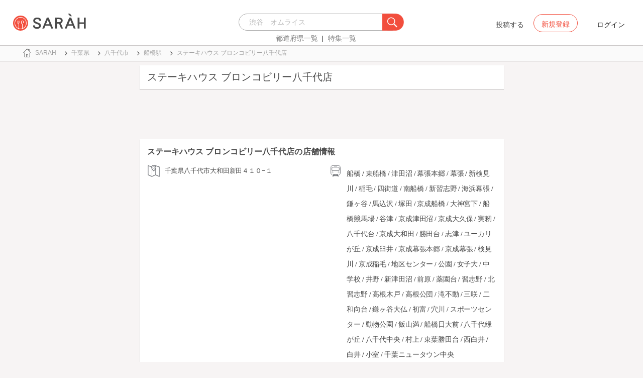

--- FILE ---
content_type: text/html; charset=utf-8
request_url: https://sarah30.com/shops/1347561
body_size: 14170
content:
<!DOCTYPE html>
<html lang="ja">
  <head>
    <!-- Google Tag Manager -->
    <script>(function(w,d,s,l,i){w[l]=w[l]||[];w[l].push({'gtm.start':
    new Date().getTime(),event:'gtm.js'});var f=d.getElementsByTagName(s)[0],
    j=d.createElement(s),dl=l!='dataLayer'?'&l='+l:'';j.async=true;j.src=
    'https://www.googletagmanager.com/gtm.js?id='+i+dl+ '&gtm_auth=0QjIEuUzAgIke0c1oG0biQ&gtm_preview=env-2&gtm_cookies_win=x';f.parentNode.insertBefore(j,f);
    })(window,document,'script','dataLayer','GTM-T45HD9V');</script>
    <!-- End Google Tag Manager -->

    <meta property="fb:app_id" content="664988653549316" />
    <meta property="og:site_name" content="No.1のメニューが見つかる外食クチコミサービス《SARAH》" />
    <meta property="fb:admins" content="SARAH.OfficialAccount" />

      <title data-react-helmet="true">ステーキハウス ブロンコビリー八千代店(千葉県八千代市)のおすすめメニューのランキング | おいしい！が増えるグルメアプリ「SARAH」 | おいしい！が増えるグルメアプリ「SARAH」</title>
      <meta data-react-helmet="true" property="og:type" content="article"/><meta data-react-helmet="true" property="og:url" content="https://sarah30.com/shops/1347561"/><meta data-react-helmet="true" property="og:image" content="https://cdn.sarah30.com/assets/og_image.jpg"/><meta data-react-helmet="true" name="description" content="ステーキハウス ブロンコビリー八千代店(千葉県八千代市)のおすすめメニューの口コミ・評判なら、メニュー単位で探せる、おいしい！が増えるグルメアプリSARAH[サラ]。ステーキハウス ブロンコビリー八千代店のおすすめメニューをランキング形式で見ることができます。あなたが食べたい一品をみつけよう！"/><meta data-react-helmet="true" name="keywords" content="メニュー,ランキング,おすすめ"/><meta data-react-helmet="true" name="og:description" content="ステーキハウス ブロンコビリー八千代店(千葉県八千代市)のおすすめメニューの口コミ・評判なら、メニュー単位で探せる、おいしい！が増えるグルメアプリSARAH[サラ]。ステーキハウス ブロンコビリー八千代店のおすすめメニューをランキング形式で見ることができます。あなたが食べたい一品をみつけよう！"/><meta data-react-helmet="true" name="og:title" content="ステーキハウス ブロンコビリー八千代店(千葉県八千代市)のおすすめメニューのランキング | おいしい！が増えるグルメアプリ「SARAH」 | おいしい！が増えるグルメアプリ「SARAH」"/>
      

    <script src="/lazysizes.min.js" type="text/javascript" async=""></script>
    <meta name="csrf-param" content="authenticity_token" />
<meta name="csrf-token" content="EvKzGGhA4fm7cxJ66S2BqP0qjo2X8tdW822BISUrnbpTY5p++/hBEfT8ugK8snuCbzlq4M4JDrpzYpWkkrMkVg==" />
    <link rel="stylesheet" media="all" href="/assets/application-333e3ded5c426113eb1c9bfa1a5eec1ce6005022b34541c4314e98b1c1d082c3.css" />
    
    <meta name="viewport" content="width=device-width,initial-scale=1.0,minimum-scale=1.0,user-scalable=no">
    <link rel="shortcut icon" type="image/x-icon" href="/favicon.ico" />
      <script type="application/ld+json">
          [{"@context":"http://schema.org","@type":"Restaurant","name":"ステーキハウス ブロンコビリー八千代店","address":"千葉県八千代市大和田新田４１０−１","telephone":"0474070829","image":"https://cdn.sarah30.com/assets/no-menu-image-500_500.jpg","geo":{"@type":"GeoCoordinates","latitude":"35.7242815","longitude":"140.0900009"},"hasMenu":[{"@context":"http://schema.org","@type":"Menu","name":"やわらかステーキランチ+サラダバー","url":"https://sarah30.com/menus/2979110","image":"https://cdn.sarah30.com/reviews/photos/001/222/143/original/318e5904bb04a1368088c9167265e0bfb4ba0c7b.jpg?1712628308=\u0026d=large","thumbnailUrl":"https://cdn.sarah30.com/reviews/photos/001/222/143/original/318e5904bb04a1368088c9167265e0bfb4ba0c7b.jpg?1712628308=\u0026d=thumb","offers":{"@context":"http://schema.org","@type":"Offer","price":"1520.0","priceCurrency":"JPY"}},{"@context":"http://schema.org","@type":"Menu","name":"炭焼きがんこハンバーグ＆炭焼きオーシャンビーフリブロースステーキ","url":"https://sarah30.com/menus/3025661","image":"https://cdn.sarah30.com/reviews/photos/001/282/680/original/67c646da5daf5f6899d9e405f8ddefcd5f5b100d.jpg?1723690049=\u0026d=large","thumbnailUrl":"https://cdn.sarah30.com/reviews/photos/001/282/680/original/67c646da5daf5f6899d9e405f8ddefcd5f5b100d.jpg?1723690049=\u0026d=thumb","offers":{"@context":"http://schema.org","@type":"Offer","price":"3388.0","priceCurrency":"JPY"}},{"@context":"http://schema.org","@type":"Menu","name":"げんこつハンバーグランチ","url":"https://sarah30.com/menus/2947187","image":"https://cdn.sarah30.com/reviews/photos/001/181/966/original/d118c29f80515b1a38991f1cef5eca4c7af4cf83.jpg?1705381936=\u0026d=large","thumbnailUrl":"https://cdn.sarah30.com/reviews/photos/001/181/966/original/d118c29f80515b1a38991f1cef5eca4c7af4cf83.jpg?1705381936=\u0026d=thumb","offers":{"@context":"http://schema.org","@type":"Offer","price":"1580.0","priceCurrency":"JPY"}},{"@context":"http://schema.org","@type":"Menu","name":"炭焼きチキンステーキランチ(サラダバー付き","url":"https://sarah30.com/menus/2937952","image":"https://cdn.sarah30.com/reviews/photos/001/170/734/original/daf4487b496e622057f9edf76ca2cd7714afa2d6.jpg?1703119598=\u0026d=large","thumbnailUrl":"https://cdn.sarah30.com/reviews/photos/001/170/734/original/daf4487b496e622057f9edf76ca2cd7714afa2d6.jpg?1703119598=\u0026d=thumb","offers":{"@context":"http://schema.org","@type":"Offer","price":"1520.0","priceCurrency":"JPY"}}]},{"@context":"https://schema.org","@graph":[{"@type":"WebSite","@id":"https://sarah30.com/#website","url":"https://sarah30.com/","name":"No.1のメニューが見つかる外食クチコミサービス《SARAH》","description":"レストランの一皿に対する口コミを中心とした、No.1のメニューが見つかる外食クチコミサービス《SARAH》[サラ] 全国3081397件の件の人気メニューランキングから、それぞれのジャンル・地域の人気おすすめメニューの口コミ・評判・ランキングを見て食べたい一皿を見つけよう。","publisher":{"@id":"https://sarah30.com/#organization"},"inLanguage":"ja"},{"@type":"WebPage","@id":"https://sarah30.com/shops/1347561","url":"https://sarah30.com/shops/1347561","name":"ステーキハウス ブロンコビリー八千代店(千葉県八千代市)のおすすめメニューのランキング | おいしい！が増えるグルメアプリ「SARAH」 | おいしい！が増えるグルメアプリ「SARAH」","isPartOf":{"@id":"https://sarah30.com/#website"},"primaryImageOfPage":{"@id":"https://cdn.sarah30.com/assets/og_image.jpg"},"image":{"@id":"https://cdn.sarah30.com/assets/og_image.jpg"},"description":"ステーキハウス ブロンコビリー八千代店(千葉県八千代市)のおすすめメニューの口コミ・評判なら、メニュー単位で探せる、おいしい！が増えるグルメアプリSARAH[サラ]。ステーキハウス ブロンコビリー八千代店のおすすめメニューをランキング形式で見ることができます。あなたが食べたい一品をみつけよう！","breadcrumb":{"@id":"https://sarah30.com/shops/1347561#breadcrumb"},"inLanguage":"ja","potentialAction":[{"@type":"ReadAction","target":"https://sarah30.com/shops/1347561#breadcrumb"}]},{"@type":"ImageObject","inLanguage":"ja","@id":"https://sarah30.com/shops/1347561","url":"https://cdn.sarah30.com/assets/og_image.jpg","contentUrl":"https://cdn.sarah30.com/assets/og_image.jpg"},{"@type":"BreadcrumbList","@id":"https://sarah30.com/shops/1347561#breadcrumb","itemListElement":[{"@type":"ListItem","position":1,"item":{"@id":"https://sarah30.com/","name":"トップ"}},{"@type":"ListItem","position":2,"item":{"@id":"https://sarah30.com/menus?state=12","name":"千葉県"}},{"@type":"ListItem","position":3,"item":{"@id":"https://sarah30.com/menus?city=598","name":"八千代市"}},{"@type":"ListItem","position":4,"item":{"@id":"https://sarah30.com/menus?station=1563","name":"船橋駅"}},{"@type":"ListItem","position":5,"item":{"@id":"https://sarah30.com/shops/1347561","name":"ステーキハウス ブロンコビリー八千代店"}}]},{"@type":"Organization","@id":"https://sarah30.com/#organization","name":"SARAH Inc.","url":"https://corporate.sarah30.com/"}]}]
      </script>

    <script async src="https://www.googletagmanager.com/gtag/js?id=AW-952812358"></script>
    <script>
      window.dataLayer = window.dataLayer || [];
      function gtag(){dataLayer.push(arguments);}
    </script>

    <meta name="msvalidate.01" content="3BD4695777AAE845308EF203EEEA2484" />

    <script async src="https://pagead2.googlesyndication.com/pagead/js/adsbygoogle.js?client=ca-pub-6852609287458553"
     crossorigin="anonymous"></script>
   <script>
      (adsbygoogle = window.adsbygoogle || []).push({google_ad_client: 'ca-pub-6852609287458553',enable_page_level_ads: true});
    </script>
  </head>



  <body class="desktop">
    <!-- Google Tag Manager (noscript) -->
    <noscript><iframe src="https://www.googletagmanager.com/ns.html?id=GTM-T45HD9V&gtm_auth=0QjIEuUzAgIke0c1oG0biQ&gtm_preview=env-2&gtm_cookies_win=x"
    height="0" width="0" style="display:none;visibility:hidden"></iframe></noscript>
    <!-- End Google Tag Manager (noscript) -->

    <script type="application/json" id="js-react-on-rails-context">{"inMailer":false,"i18nLocale":"ja","i18nDefaultLocale":"ja","href":"https://sarah30.com/shops/1347561","location":"/shops/1347561","scheme":"https","host":"sarah30.com","port":null,"pathname":"/shops/1347561","search":null,"httpAcceptLanguage":null,"serverSide":false}</script>
<script type="application/json" class="js-react-on-rails-component">{"component_name":"Router","props":{"gaTrackingId":"UA-46433934-3","request_variant":"desktop","facebookPixelId":2130854556934564,"twitterConversionTagId":"o0g3q","googleAdwordsRemarketingTagId":"AW-952812358"},"trace":false,"dom_id":"Router-react-component-1941bc16-b8b2-4ff2-b59f-15acd1b03ece"}</script>
    <div id="Router-react-component-1941bc16-b8b2-4ff2-b59f-15acd1b03ece"><div data-reactroot="" data-reactid="1" data-react-checksum="-713978569"><!-- react-empty: 2 --><header class="header-container add-border" data-reactid="3"><p class="sarah-title" style="margin:0 auto;width:400px;" data-reactid="4"><a rel="" href="/" data-reactid="5"><img src="/image/logo-desktop.svg" alt="No.1のメニューが見つかる外食クチコミサービス《SARAH》" height="23" width="102" class="desktop-logo" style="vertical-align:top;" data-reactid="6"/></a></p><div class="searchbox" data-reactid="7"><section data-reactid="8"><form action="/menus" data-reactid="9"><div class="input-group seach-box-style-for-device" data-reactid="10"><div role="combobox" aria-haspopup="listbox" aria-owns="react-autowhatever-1" aria-expanded="false" class="react-autosuggest__container" data-reactid="11"><input type="search" value="" autocomplete="off" aria-autocomplete="list" aria-controls="react-autowhatever-1" class="react-autosuggest__input" placeholder="渋谷　オムライス" data-reactid="12"/><div id="react-autowhatever-1" role="listbox" class="react-autosuggest__suggestions-container" data-reactid="13"></div></div><div class="input-group-btn search-btn-for-device" data-reactid="14"><button type="submit" data-reactid="15"><img src="/image/search_button@3x.png" class="btn btn-default search-box-btn desktop-search-btn" alt="" data-reactid="16"/></button></div></div></form><nav class="search-btn-bottom-link" style="padding-top:5px;" data-reactid="17"><ul data-reactid="18"><li data-reactid="19"><a class="state-text header-link first" href="/states" data-reactid="20">都道府県一覧</a></li><li data-reactid="21"><a href="/topics" class="state-text header-link" data-reactid="22">特集一覧</a></li></ul></nav></section></div><div data-reactid="23"><div class="register-contents" data-reactid="24"><span class="post-btn" data-reactid="25">投稿する</span><button class="register-button" style="border:10px;box-sizing:border-box;display:inline-block;font-family:Roboto, sans-serif;-webkit-tap-highlight-color:rgba(0, 0, 0, 0);cursor:pointer;text-decoration:none;margin:0;padding:0;outline:none;font-size:inherit;font-weight:inherit;position:relative;z-index:1;height:36px;line-height:36px;min-width:88px;color:rgba(0, 0, 0, 0.87);transition:all 450ms cubic-bezier(0.23, 1, 0.32, 1) 0ms;border-radius:2px;user-select:none;overflow:hidden;background-color:rgba(0, 0, 0, 0);text-align:center;-moz-box-sizing:border-box;-webkit-transition:all 450ms cubic-bezier(0.23, 1, 0.32, 1) 0ms;-moz-transition:all 450ms cubic-bezier(0.23, 1, 0.32, 1) 0ms;-webkit-user-select:none;-moz-user-select:none;-ms-user-select:none;" tabindex="0" type="button" data-reactid="26"><div data-reactid="27"><span style="position:relative;padding-left:16px;padding-right:16px;vertical-align:middle;letter-spacing:0;text-transform:uppercase;font-weight:500;font-size:14px;" data-reactid="28">新規登録</span></div></button><button class="login-text none-link-decoration" style="border:10px;box-sizing:border-box;display:inline-block;font-family:Roboto, sans-serif;-webkit-tap-highlight-color:rgba(0, 0, 0, 0);cursor:pointer;text-decoration:none;margin:0;padding:0;outline:none;font-size:inherit;font-weight:inherit;position:relative;z-index:1;height:36px;line-height:36px;min-width:88px;color:rgba(0, 0, 0, 0.87);transition:all 450ms cubic-bezier(0.23, 1, 0.32, 1) 0ms;border-radius:2px;user-select:none;overflow:hidden;background-color:rgba(0, 0, 0, 0);text-align:center;-moz-box-sizing:border-box;-webkit-transition:all 450ms cubic-bezier(0.23, 1, 0.32, 1) 0ms;-moz-transition:all 450ms cubic-bezier(0.23, 1, 0.32, 1) 0ms;-webkit-user-select:none;-moz-user-select:none;-ms-user-select:none;" tabindex="0" type="button" data-reactid="29"><div data-reactid="30"><!-- react-text: 31 -->ログイン<!-- /react-text --></div></button></div><!-- react-empty: 32 --></div><span style="position:absolute;bottom:0;right:0;" data-reactid="33"></span></header><main style="margin-top:100px;" data-reactid="34"><div class="desktop-top-container" data-reactid="35"><!-- react-empty: 36 --><nav class="desktop-breadcrumb clearfix _nav_breadcrumb" data-reactid="37"><ol itemscope="" itemtype="http://schema.org/BreadcrumbList" data-reactid="38"><li itemprop="itemListElement" itemscope="" itemtype="http://schema.org/ListItem" data-reactid="39"><a href="/" class="" itemprop="item" data-reactid="40"><div data-reactid="41"><div class="breadcrumb-content" style="color:#4a4a4a;display:block;font-size:13px;line-height:normal;position:relative;transition:all 450ms cubic-bezier(0.23, 1, 0.32, 1) 0ms;margin-left:0;padding-left:50px;padding-right:16px;padding-bottom:5px;padding-top:8px;min-height:35px;font-family:HiraginoSans-W6;font-weight:600;font-style:normal;font-stretch:normal;letter-spacing:-0.1px;-webkit-transition:all 450ms cubic-bezier(0.23, 1, 0.32, 1) 0ms;-moz-transition:all 450ms cubic-bezier(0.23, 1, 0.32, 1) 0ms;" data-reactid="42"><img src="/image/breadcrumb_home.svg" style="height:24px;width:24px;display:block;position:absolute;top:0;margin:12px;left:4px;margin-top:5px;margin-bottom:5px;" class="home" alt="トップ" color="#757575" data-reactid="43"/><span class="breadcrumb-text-home" data-reactid="44"><span itemprop="name" data-reactid="45">SARAH</span></span></div></div></a><meta itemprop="position" content="1" data-reactid="46"/></li><li itemprop="itemListElement" itemscope="" itemtype="http://schema.org/ListItem" data-reactid="47"><a href="/menus?state=12" class="" itemprop="item" data-reactid="48"><div data-reactid="49"><div class="breadcrumb-content" style="color:#4a4a4a;display:block;font-size:13px;line-height:normal;position:relative;transition:all 450ms cubic-bezier(0.23, 1, 0.32, 1) 0ms;margin-left:0;padding-left:50px;padding-right:16px;padding-bottom:5px;padding-top:8px;min-height:35px;font-family:HiraginoSans-W6;font-weight:600;font-style:normal;font-stretch:normal;letter-spacing:-0.1px;-webkit-transition:all 450ms cubic-bezier(0.23, 1, 0.32, 1) 0ms;-moz-transition:all 450ms cubic-bezier(0.23, 1, 0.32, 1) 0ms;" data-reactid="50"><img src="/image/allow-right.svg" style="height:24px;width:24px;display:block;position:absolute;top:0;margin:12px;left:4px;margin-top:5px;margin-bottom:5px;" class="breadcrumb-icon" alt="" color="#757575" data-reactid="51"/><span class="breadcrumb-text" data-reactid="52"><span itemprop="name" data-reactid="53">千葉県</span></span></div></div></a><meta itemprop="position" content="2" data-reactid="54"/></li><li itemprop="itemListElement" itemscope="" itemtype="http://schema.org/ListItem" data-reactid="55"><a href="/menus?city=598" class="" itemprop="item" data-reactid="56"><div data-reactid="57"><div class="breadcrumb-content" style="color:#4a4a4a;display:block;font-size:13px;line-height:normal;position:relative;transition:all 450ms cubic-bezier(0.23, 1, 0.32, 1) 0ms;margin-left:0;padding-left:50px;padding-right:16px;padding-bottom:5px;padding-top:8px;min-height:35px;font-family:HiraginoSans-W6;font-weight:600;font-style:normal;font-stretch:normal;letter-spacing:-0.1px;-webkit-transition:all 450ms cubic-bezier(0.23, 1, 0.32, 1) 0ms;-moz-transition:all 450ms cubic-bezier(0.23, 1, 0.32, 1) 0ms;" data-reactid="58"><img src="/image/allow-right.svg" style="height:24px;width:24px;display:block;position:absolute;top:0;margin:12px;left:4px;margin-top:5px;margin-bottom:5px;" class="breadcrumb-icon" alt="" color="#757575" data-reactid="59"/><span class="breadcrumb-text" data-reactid="60"><span itemprop="name" data-reactid="61">八千代市</span></span></div></div></a><meta itemprop="position" content="3" data-reactid="62"/></li><li itemprop="itemListElement" itemscope="" itemtype="http://schema.org/ListItem" data-reactid="63"><a href="/menus?station=1563" class="" itemprop="item" data-reactid="64"><div data-reactid="65"><div class="breadcrumb-content" style="color:#4a4a4a;display:block;font-size:13px;line-height:normal;position:relative;transition:all 450ms cubic-bezier(0.23, 1, 0.32, 1) 0ms;margin-left:0;padding-left:50px;padding-right:16px;padding-bottom:5px;padding-top:8px;min-height:35px;font-family:HiraginoSans-W6;font-weight:600;font-style:normal;font-stretch:normal;letter-spacing:-0.1px;-webkit-transition:all 450ms cubic-bezier(0.23, 1, 0.32, 1) 0ms;-moz-transition:all 450ms cubic-bezier(0.23, 1, 0.32, 1) 0ms;" data-reactid="66"><img src="/image/allow-right.svg" style="height:24px;width:24px;display:block;position:absolute;top:0;margin:12px;left:4px;margin-top:5px;margin-bottom:5px;" class="breadcrumb-icon" alt="" color="#757575" data-reactid="67"/><span class="breadcrumb-text" data-reactid="68"><span itemprop="name" data-reactid="69">船橋駅</span></span></div></div></a><meta itemprop="position" content="4" data-reactid="70"/></li><li itemprop="itemListElement" itemscope="" itemtype="http://schema.org/ListItem" data-reactid="71"><a href="/shops/1347561" disabled="" class="disable-link" itemprop="item" data-reactid="72"><div data-reactid="73"><div class="breadcrumb-content" style="color:#4a4a4a;display:block;font-size:13px;line-height:normal;position:relative;transition:all 450ms cubic-bezier(0.23, 1, 0.32, 1) 0ms;margin-left:0;padding-left:50px;padding-right:16px;padding-bottom:5px;padding-top:8px;min-height:35px;font-family:HiraginoSans-W6;font-weight:600;font-style:normal;font-stretch:normal;letter-spacing:-0.1px;-webkit-transition:all 450ms cubic-bezier(0.23, 1, 0.32, 1) 0ms;-moz-transition:all 450ms cubic-bezier(0.23, 1, 0.32, 1) 0ms;" data-reactid="74"><img src="/image/allow-right.svg" style="height:24px;width:24px;display:block;position:absolute;top:0;margin:12px;left:4px;margin-top:5px;margin-bottom:5px;" class="breadcrumb-icon" alt="" color="#757575" data-reactid="75"/><span class="breadcrumb-text" data-reactid="76"><span itemprop="name" data-reactid="77">ステーキハウス ブロンコビリー八千代店</span></span></div></div></a><meta itemprop="position" content="5" data-reactid="78"/></li></ol></nav><div class="content-single-col" data-reactid="79"><article class="desktop-shop-detail-container" data-reactid="80"><h1 data-reactid="81">ステーキハウス ブロンコビリー八千代店</h1><div style="width:100%;height:90px;padding:2px 0;" data-reactid="82"><ins class="adsbygoogle" style="display:inline-block;width:100%;height:100%;" data-ad-client="ca-pub-6852609287458553" data-ad-slot="7347106661" data-reactid="83"></ins></div><section class="shop-detail-content-container _section_shop_information" data-reactid="84"><div class="subtitle-wrapper subtitle-wrapper-menu" data-reactid="85"><h2 class="undefined subtitle-base-font" data-reactid="86">ステーキハウス ブロンコビリー八千代店の店舗情報</h2><!-- react-text: 87 --><!-- /react-text --></div><div class="row no-side-margin" data-reactid="88"><div class="col-md-6 col-xs-6 no-side-padding" data-reactid="89"><div data-reactid="90"><div style="color:#4a4a4a;display:block;font-size:13px;line-height:normal;position:relative;transition:all 450ms cubic-bezier(0.23, 1, 0.32, 1) 0ms;margin-left:0;padding-left:50px;padding-right:16px;padding-bottom:5px;padding-top:8px;min-height:35px;font-family:HiraginoSans-W6;font-weight:600;font-style:normal;font-stretch:normal;letter-spacing:-0.1px;-webkit-transition:all 450ms cubic-bezier(0.23, 1, 0.32, 1) 0ms;-moz-transition:all 450ms cubic-bezier(0.23, 1, 0.32, 1) 0ms;" data-reactid="91"><img src="/image/map.svg" style="height:24px;width:24px;display:block;position:absolute;top:0;margin:12px;left:4px;margin-top:5px;margin-bottom:5px;" class="shop-content-icon" alt="" color="#757575" data-reactid="92"/><span class="shop-content-text" data-reactid="93">千葉県八千代市大和田新田４１０−１</span></div></div></div><div class="col-md-6 col-xs-6 no-side-padding" data-reactid="94"><div data-reactid="95"><div style="color:#4a4a4a;display:block;font-size:13px;line-height:30px;position:relative;transition:all 450ms cubic-bezier(0.23, 1, 0.32, 1) 0ms;margin-left:0;padding-left:50px;padding-right:16px;padding-bottom:5px;padding-top:8px;min-height:35px;font-family:HiraginoSans-W6;font-weight:600;font-style:normal;font-stretch:normal;letter-spacing:-0.1px;-webkit-transition:all 450ms cubic-bezier(0.23, 1, 0.32, 1) 0ms;-moz-transition:all 450ms cubic-bezier(0.23, 1, 0.32, 1) 0ms;" data-reactid="96"><a style="font-family:HiraginoSans-W3;" href="/menus?station=1563" data-reactid="97"><span class="text-base-font" data-reactid="98">船橋</span></a><!-- react-text: 99 --> / <!-- /react-text --><a style="font-family:HiraginoSans-W3;" href="/menus?station=1564" data-reactid="100"><span class="text-base-font" data-reactid="101">東船橋</span></a><!-- react-text: 102 --> / <!-- /react-text --><a style="font-family:HiraginoSans-W3;" href="/menus?station=1565" data-reactid="103"><span class="text-base-font" data-reactid="104">津田沼</span></a><!-- react-text: 105 --> / <!-- /react-text --><a style="font-family:HiraginoSans-W3;" href="/menus?station=1566" data-reactid="106"><span class="text-base-font" data-reactid="107">幕張本郷</span></a><!-- react-text: 108 --> / <!-- /react-text --><a style="font-family:HiraginoSans-W3;" href="/menus?station=1567" data-reactid="109"><span class="text-base-font" data-reactid="110">幕張</span></a><!-- react-text: 111 --> / <!-- /react-text --><a style="font-family:HiraginoSans-W3;" href="/menus?station=1568" data-reactid="112"><span class="text-base-font" data-reactid="113">新検見川</span></a><!-- react-text: 114 --> / <!-- /react-text --><a style="font-family:HiraginoSans-W3;" href="/menus?station=1569" data-reactid="115"><span class="text-base-font" data-reactid="116">稲毛</span></a><!-- react-text: 117 --> / <!-- /react-text --><a style="font-family:HiraginoSans-W3;" href="/menus?station=1584" data-reactid="118"><span class="text-base-font" data-reactid="119">四街道</span></a><!-- react-text: 120 --> / <!-- /react-text --><a style="font-family:HiraginoSans-W3;" href="/menus?station=1909" data-reactid="121"><span class="text-base-font" data-reactid="122">南船橋</span></a><!-- react-text: 123 --> / <!-- /react-text --><a style="font-family:HiraginoSans-W3;" href="/menus?station=1910" data-reactid="124"><span class="text-base-font" data-reactid="125">新習志野</span></a><!-- react-text: 126 --> / <!-- /react-text --><a style="font-family:HiraginoSans-W3;" href="/menus?station=1911" data-reactid="127"><span class="text-base-font" data-reactid="128">海浜幕張</span></a><!-- react-text: 129 --> / <!-- /react-text --><a style="font-family:HiraginoSans-W3;" href="/menus?station=5212" data-reactid="130"><span class="text-base-font" data-reactid="131">鎌ヶ谷</span></a><!-- react-text: 132 --> / <!-- /react-text --><a style="font-family:HiraginoSans-W3;" href="/menus?station=5213" data-reactid="133"><span class="text-base-font" data-reactid="134">馬込沢</span></a><!-- react-text: 135 --> / <!-- /react-text --><a style="font-family:HiraginoSans-W3;" href="/menus?station=5214" data-reactid="136"><span class="text-base-font" data-reactid="137">塚田</span></a><!-- react-text: 138 --> / <!-- /react-text --><a style="font-family:HiraginoSans-W3;" href="/menus?station=5410" data-reactid="139"><span class="text-base-font" data-reactid="140">京成船橋</span></a><!-- react-text: 141 --> / <!-- /react-text --><a style="font-family:HiraginoSans-W3;" href="/menus?station=5411" data-reactid="142"><span class="text-base-font" data-reactid="143">大神宮下</span></a><!-- react-text: 144 --> / <!-- /react-text --><a style="font-family:HiraginoSans-W3;" href="/menus?station=5412" data-reactid="145"><span class="text-base-font" data-reactid="146">船橋競馬場</span></a><!-- react-text: 147 --> / <!-- /react-text --><a style="font-family:HiraginoSans-W3;" href="/menus?station=5413" data-reactid="148"><span class="text-base-font" data-reactid="149">谷津</span></a><!-- react-text: 150 --> / <!-- /react-text --><a style="font-family:HiraginoSans-W3;" href="/menus?station=5414" data-reactid="151"><span class="text-base-font" data-reactid="152">京成津田沼</span></a><!-- react-text: 153 --> / <!-- /react-text --><a style="font-family:HiraginoSans-W3;" href="/menus?station=5415" data-reactid="154"><span class="text-base-font" data-reactid="155">京成大久保</span></a><!-- react-text: 156 --> / <!-- /react-text --><a style="font-family:HiraginoSans-W3;" href="/menus?station=5416" data-reactid="157"><span class="text-base-font" data-reactid="158">実籾</span></a><!-- react-text: 159 --> / <!-- /react-text --><a style="font-family:HiraginoSans-W3;" href="/menus?station=5417" data-reactid="160"><span class="text-base-font" data-reactid="161">八千代台</span></a><!-- react-text: 162 --> / <!-- /react-text --><a style="font-family:HiraginoSans-W3;" href="/menus?station=5418" data-reactid="163"><span class="text-base-font" data-reactid="164">京成大和田</span></a><!-- react-text: 165 --> / <!-- /react-text --><a style="font-family:HiraginoSans-W3;" href="/menus?station=5419" data-reactid="166"><span class="text-base-font" data-reactid="167">勝田台</span></a><!-- react-text: 168 --> / <!-- /react-text --><a style="font-family:HiraginoSans-W3;" href="/menus?station=5420" data-reactid="169"><span class="text-base-font" data-reactid="170">志津</span></a><!-- react-text: 171 --> / <!-- /react-text --><a style="font-family:HiraginoSans-W3;" href="/menus?station=5421" data-reactid="172"><span class="text-base-font" data-reactid="173">ユーカリが丘</span></a><!-- react-text: 174 --> / <!-- /react-text --><a style="font-family:HiraginoSans-W3;" href="/menus?station=5422" data-reactid="175"><span class="text-base-font" data-reactid="176">京成臼井</span></a><!-- react-text: 177 --> / <!-- /react-text --><a style="font-family:HiraginoSans-W3;" href="/menus?station=5443" data-reactid="178"><span class="text-base-font" data-reactid="179">京成幕張本郷</span></a><!-- react-text: 180 --> / <!-- /react-text --><a style="font-family:HiraginoSans-W3;" href="/menus?station=5444" data-reactid="181"><span class="text-base-font" data-reactid="182">京成幕張</span></a><!-- react-text: 183 --> / <!-- /react-text --><a style="font-family:HiraginoSans-W3;" href="/menus?station=5445" data-reactid="184"><span class="text-base-font" data-reactid="185">検見川</span></a><!-- react-text: 186 --> / <!-- /react-text --><a style="font-family:HiraginoSans-W3;" href="/menus?station=5446" data-reactid="187"><span class="text-base-font" data-reactid="188">京成稲毛</span></a><!-- react-text: 189 --> / <!-- /react-text --><a style="font-family:HiraginoSans-W3;" href="/menus?station=7809" data-reactid="190"><span class="text-base-font" data-reactid="191">地区センター</span></a><!-- react-text: 192 --> / <!-- /react-text --><a style="font-family:HiraginoSans-W3;" href="/menus?station=7810" data-reactid="193"><span class="text-base-font" data-reactid="194">公園</span></a><!-- react-text: 195 --> / <!-- /react-text --><a style="font-family:HiraginoSans-W3;" href="/menus?station=7811" data-reactid="196"><span class="text-base-font" data-reactid="197">女子大</span></a><!-- react-text: 198 --> / <!-- /react-text --><a style="font-family:HiraginoSans-W3;" href="/menus?station=7812" data-reactid="199"><span class="text-base-font" data-reactid="200">中学校</span></a><!-- react-text: 201 --> / <!-- /react-text --><a style="font-family:HiraginoSans-W3;" href="/menus?station=7813" data-reactid="202"><span class="text-base-font" data-reactid="203">井野</span></a><!-- react-text: 204 --> / <!-- /react-text --><a style="font-family:HiraginoSans-W3;" href="/menus?station=8043" data-reactid="205"><span class="text-base-font" data-reactid="206">新津田沼</span></a><!-- react-text: 207 --> / <!-- /react-text --><a style="font-family:HiraginoSans-W3;" href="/menus?station=8044" data-reactid="208"><span class="text-base-font" data-reactid="209">前原</span></a><!-- react-text: 210 --> / <!-- /react-text --><a style="font-family:HiraginoSans-W3;" href="/menus?station=8045" data-reactid="211"><span class="text-base-font" data-reactid="212">薬園台</span></a><!-- react-text: 213 --> / <!-- /react-text --><a style="font-family:HiraginoSans-W3;" href="/menus?station=8046" data-reactid="214"><span class="text-base-font" data-reactid="215">習志野</span></a><!-- react-text: 216 --> / <!-- /react-text --><a style="font-family:HiraginoSans-W3;" href="/menus?station=8047" data-reactid="217"><span class="text-base-font" data-reactid="218">北習志野</span></a><!-- react-text: 219 --> / <!-- /react-text --><a style="font-family:HiraginoSans-W3;" href="/menus?station=8048" data-reactid="220"><span class="text-base-font" data-reactid="221">高根木戸</span></a><!-- react-text: 222 --> / <!-- /react-text --><a style="font-family:HiraginoSans-W3;" href="/menus?station=8049" data-reactid="223"><span class="text-base-font" data-reactid="224">高根公団</span></a><!-- react-text: 225 --> / <!-- /react-text --><a style="font-family:HiraginoSans-W3;" href="/menus?station=8050" data-reactid="226"><span class="text-base-font" data-reactid="227">滝不動</span></a><!-- react-text: 228 --> / <!-- /react-text --><a style="font-family:HiraginoSans-W3;" href="/menus?station=8051" data-reactid="229"><span class="text-base-font" data-reactid="230">三咲</span></a><!-- react-text: 231 --> / <!-- /react-text --><a style="font-family:HiraginoSans-W3;" href="/menus?station=8052" data-reactid="232"><span class="text-base-font" data-reactid="233">二和向台</span></a><!-- react-text: 234 --> / <!-- /react-text --><a style="font-family:HiraginoSans-W3;" href="/menus?station=8053" data-reactid="235"><span class="text-base-font" data-reactid="236">鎌ヶ谷大仏</span></a><!-- react-text: 237 --> / <!-- /react-text --><a style="font-family:HiraginoSans-W3;" href="/menus?station=8054" data-reactid="238"><span class="text-base-font" data-reactid="239">初富</span></a><!-- react-text: 240 --> / <!-- /react-text --><a style="font-family:HiraginoSans-W3;" href="/menus?station=8093" data-reactid="241"><span class="text-base-font" data-reactid="242">穴川</span></a><!-- react-text: 243 --> / <!-- /react-text --><a style="font-family:HiraginoSans-W3;" href="/menus?station=8094" data-reactid="244"><span class="text-base-font" data-reactid="245">スポーツセンター</span></a><!-- react-text: 246 --> / <!-- /react-text --><a style="font-family:HiraginoSans-W3;" href="/menus?station=8095" data-reactid="247"><span class="text-base-font" data-reactid="248">動物公園</span></a><!-- react-text: 249 --> / <!-- /react-text --><a style="font-family:HiraginoSans-W3;" href="/menus?station=8158" data-reactid="250"><span class="text-base-font" data-reactid="251">飯山満</span></a><!-- react-text: 252 --> / <!-- /react-text --><a style="font-family:HiraginoSans-W3;" href="/menus?station=8160" data-reactid="253"><span class="text-base-font" data-reactid="254">船橋日大前</span></a><!-- react-text: 255 --> / <!-- /react-text --><a style="font-family:HiraginoSans-W3;" href="/menus?station=8161" data-reactid="256"><span class="text-base-font" data-reactid="257">八千代緑が丘</span></a><!-- react-text: 258 --> / <!-- /react-text --><a style="font-family:HiraginoSans-W3;" href="/menus?station=8162" data-reactid="259"><span class="text-base-font" data-reactid="260">八千代中央</span></a><!-- react-text: 261 --> / <!-- /react-text --><a style="font-family:HiraginoSans-W3;" href="/menus?station=8163" data-reactid="262"><span class="text-base-font" data-reactid="263">村上</span></a><!-- react-text: 264 --> / <!-- /react-text --><a style="font-family:HiraginoSans-W3;" href="/menus?station=8164" data-reactid="265"><span class="text-base-font" data-reactid="266">東葉勝田台</span></a><!-- react-text: 267 --> / <!-- /react-text --><a style="font-family:HiraginoSans-W3;" href="/menus?station=8185" data-reactid="268"><span class="text-base-font" data-reactid="269">西白井</span></a><!-- react-text: 270 --> / <!-- /react-text --><a style="font-family:HiraginoSans-W3;" href="/menus?station=8186" data-reactid="271"><span class="text-base-font" data-reactid="272">白井</span></a><!-- react-text: 273 --> / <!-- /react-text --><a style="font-family:HiraginoSans-W3;" href="/menus?station=8187" data-reactid="274"><span class="text-base-font" data-reactid="275">小室</span></a><!-- react-text: 276 --> / <!-- /react-text --><a style="font-family:HiraginoSans-W3;" href="/menus?station=8188" data-reactid="277"><span class="text-base-font" data-reactid="278">千葉ニュータウン中央</span></a><img src="/image/train.svg" style="height:24px;width:24px;display:block;position:absolute;top:0;margin:12px;left:4px;margin-top:5px;margin-bottom:5px;" alt="" color="#757575" data-reactid="279"/></div></div></div></div><div class="row no-side-margin" data-reactid="280"><div class="col-md-6 col-xs-6 no-side-padding" data-reactid="281"><div data-reactid="282"><div style="color:#4a4a4a;display:block;font-size:13px;line-height:normal;position:relative;transition:all 450ms cubic-bezier(0.23, 1, 0.32, 1) 0ms;margin-left:0;padding-left:50px;padding-right:16px;padding-bottom:5px;padding-top:8px;min-height:35px;font-family:HiraginoSans-W6;font-weight:600;font-style:normal;font-stretch:normal;letter-spacing:-0.1px;-webkit-transition:all 450ms cubic-bezier(0.23, 1, 0.32, 1) 0ms;-moz-transition:all 450ms cubic-bezier(0.23, 1, 0.32, 1) 0ms;" data-reactid="283"><img src="/image/clock.svg" style="height:24px;width:24px;display:block;position:absolute;top:0;margin:12px;left:4px;margin-top:5px;margin-bottom:5px;" class="shop-content-icon" alt="" color="#757575" data-reactid="284"/><span data-reactid="285"><div data-reactid="286"><span class="today-text" data-reactid="287">今日</span><span class="opening-hour-text" data-reactid="288">10:30~22:00</span></div></span></div></div></div><div class="col-md-6 col-xs-6 no-side-padding" data-reactid="289"><div data-reactid="290"><div style="color:#4a4a4a;display:block;font-size:13px;line-height:normal;position:relative;transition:all 450ms cubic-bezier(0.23, 1, 0.32, 1) 0ms;margin-left:0;padding-left:50px;padding-right:16px;padding-bottom:5px;padding-top:8px;min-height:35px;font-family:HiraginoSans-W6;font-weight:600;font-style:normal;font-stretch:normal;letter-spacing:-0.1px;-webkit-transition:all 450ms cubic-bezier(0.23, 1, 0.32, 1) 0ms;-moz-transition:all 450ms cubic-bezier(0.23, 1, 0.32, 1) 0ms;" data-reactid="291"><img src="/image/phone.svg" style="height:24px;width:24px;display:block;position:absolute;top:0;margin:12px;left:4px;margin-top:5px;margin-bottom:5px;" class="shop-content-icon" alt="" color="#757575" data-reactid="292"/><span class="shop-content-text" data-reactid="293">0474070829</span></div></div></div></div><div style="height:450px;width:100%;padding:15px;margin:0 auto;" data-reactid="294"><div style="height:100%;width:100%;background-color:#e6e6e6;" data-reactid="295"><iframe frameborder="0" style="width:100%;height:100%;" src="https://www.google.com/maps/embed/v1/place?zoom=16&amp;q=35.7242815,140.0900009&amp;key=AIzaSyA_4TVZGfYmtSAQU1JoNzZwhfis5JQxwnU" data-reactid="296"></iframe></div></div></section><section class="menu-contents-list-container _section_shop_menus" data-reactid="297"><h2 class="subtitle-text subtitle-base-font" data-reactid="298">このお店のメニューランキング</h2><ul class="clearfix new-menu-list" style="margin-bottom:20px;" data-reactid="299"><li class="clearfix" data-reactid="300"><div class="thumb" data-reactid="301"><a href="/menus/2979110" data-reactid="302"><img src="https://cdn.sarah30.com/reviews/photos/001/222/143/original/318e5904bb04a1368088c9167265e0bfb4ba0c7b.jpg?1712628308=&amp;d=thumb" width="55" height="55" class="shop-menu-image" alt="やわらかステーキランチ+サラダバー" data-reactid="303"/></a></div><div class="content" data-reactid="304"><h3 data-reactid="305"><!-- react-text: 306 -->1位.<!-- /react-text --><a href="/menus/2979110" data-reactid="307">やわらかステーキランチ+サラダバー</a></h3><div class="clearfix" data-reactid="308"><div class="pull-left" data-reactid="309"><span class="menu-score-outline " style="bottom:0;" data-reactid="310"><span class="menu-scored-star" data-reactid="311"></span><span class="menu-scored-star" data-reactid="312"></span><span class="menu-scored-star" data-reactid="313"></span><span class="menu-unscore-star" data-reactid="314"></span><span class="menu-unscore-star" data-reactid="315"></span><span class="menu-score-text text-base-font" data-reactid="316">3.1</span><span class="review-created-at" data-reactid="317"></span></span></div><div class="pull-right" style="margin-right:10px;" data-reactid="318"><span class="price-text  text-base-font" data-reactid="319">¥1520</span></div></div></div></li><li class="clearfix" data-reactid="320"><div class="thumb" data-reactid="321"><a href="/menus/3025661" data-reactid="322"><img src="https://cdn.sarah30.com/reviews/photos/001/282/680/original/67c646da5daf5f6899d9e405f8ddefcd5f5b100d.jpg?1723690049=&amp;d=thumb" width="55" height="55" class="shop-menu-image" alt="炭焼きがんこハンバーグ＆炭焼きオーシャンビーフリブロースステーキ" data-reactid="323"/></a></div><div class="content" data-reactid="324"><h3 data-reactid="325"><!-- react-text: 326 -->2位.<!-- /react-text --><a href="/menus/3025661" data-reactid="327">炭焼きがんこハンバーグ＆炭焼きオーシャンビーフリブロースステーキ</a></h3><div class="clearfix" data-reactid="328"><div class="pull-left" data-reactid="329"><span class="menu-score-outline " style="bottom:0;" data-reactid="330"><span class="menu-scored-star" data-reactid="331"></span><span class="menu-scored-star" data-reactid="332"></span><span class="menu-scored-star" data-reactid="333"></span><span class="menu-unscore-star" data-reactid="334"></span><span class="menu-unscore-star" data-reactid="335"></span><span class="menu-score-text text-base-font" data-reactid="336">3.1</span><span class="review-created-at" data-reactid="337"></span></span></div><div class="pull-right" style="margin-right:10px;" data-reactid="338"><span class="price-text  text-base-font" data-reactid="339">¥3388</span></div></div></div></li><li class="clearfix" data-reactid="340"><div class="thumb" data-reactid="341"><a href="/menus/2947187" data-reactid="342"><img src="https://cdn.sarah30.com/reviews/photos/001/181/966/original/d118c29f80515b1a38991f1cef5eca4c7af4cf83.jpg?1705381936=&amp;d=thumb" width="55" height="55" class="shop-menu-image" alt="げんこつハンバーグランチ" data-reactid="343"/></a></div><div class="content" data-reactid="344"><h3 data-reactid="345"><!-- react-text: 346 -->3位.<!-- /react-text --><a href="/menus/2947187" data-reactid="347">げんこつハンバーグランチ</a></h3><div class="clearfix" data-reactid="348"><div class="pull-left" data-reactid="349"><span class="menu-score-outline " style="bottom:0;" data-reactid="350"><span class="menu-scored-star" data-reactid="351"></span><span class="menu-scored-star" data-reactid="352"></span><span class="menu-scored-star" data-reactid="353"></span><span class="menu-unscore-star" data-reactid="354"></span><span class="menu-unscore-star" data-reactid="355"></span><span class="menu-score-text text-base-font" data-reactid="356">3.0</span><span class="review-created-at" data-reactid="357"></span></span></div><div class="pull-right" style="margin-right:10px;" data-reactid="358"><span class="price-text  text-base-font" data-reactid="359">¥1580</span></div></div></div></li><li class="clearfix" data-reactid="360"><div class="thumb" data-reactid="361"><a href="/menus/2937952" data-reactid="362"><img src="https://cdn.sarah30.com/reviews/photos/001/170/734/original/daf4487b496e622057f9edf76ca2cd7714afa2d6.jpg?1703119598=&amp;d=thumb" width="55" height="55" class="shop-menu-image" alt="炭焼きチキンステーキランチ(サラダバー付き" data-reactid="363"/></a></div><div class="content" data-reactid="364"><h3 data-reactid="365"><!-- react-text: 366 -->4位.<!-- /react-text --><a href="/menus/2937952" data-reactid="367">炭焼きチキンステーキランチ(サラダバー付き</a></h3><div class="clearfix" data-reactid="368"><div class="pull-left" data-reactid="369"><span class="menu-score-outline " style="bottom:0;" data-reactid="370"><span class="menu-scored-star" data-reactid="371"></span><span class="menu-scored-star" data-reactid="372"></span><span class="menu-scored-star" data-reactid="373"></span><span class="menu-unscore-star" data-reactid="374"></span><span class="menu-unscore-star" data-reactid="375"></span><span class="menu-score-text text-base-font" data-reactid="376">3.0</span><span class="review-created-at" data-reactid="377"></span></span></div><div class="pull-right" style="margin-right:10px;" data-reactid="378"><span class="price-text  text-base-font" data-reactid="379">¥1520</span></div></div></div></li></ul></section><ins class="adsbygoogle" style="display:block;margin:5px 0;" data-ad-client="ca-pub-6852609287458553" data-ad-slot="6119783348" data-ad-format="auto" data-full-width-responsive="true" data-reactid="380"></ins><section class="related-content-card _aside_related_genres base" style="margin-bottom:20px;" data-reactid="381"><h2 class="related-content-title  subtitle-base-font" data-reactid="382">関連ジャンル</h2></section></article><aside style="margin-top:40px;;" data-reactid="383"></aside></div></div></main><footer class="footer-content centering-contents-use-text-align" data-reactid="384"><span class="footer-link-text" data-reactid="385"><a href="https://corporate.sarah30.com/" data-reactid="386">企業概要</a><!-- react-text: 387 --> - <!-- /react-text --></span><span class="footer-link-text" data-reactid="388"><a rel="" href="/contacts/new" data-reactid="389">お問い合わせ</a><!-- react-text: 390 --> - <!-- /react-text --></span><span class="footer-link-text" data-reactid="391"><a rel="" href="/terms" data-reactid="392">利用規約</a><!-- react-text: 393 --> - <!-- /react-text --></span><span class="footer-link-text" data-reactid="394"><a rel="" href="/guideline" data-reactid="395">コンテンツガイドライン</a><!-- react-text: 396 --> - <!-- /react-text --></span><span class="footer-link-text" data-reactid="397"><a rel="" href="/privacy" data-reactid="398">プライバシーポリシー</a><!-- react-text: 399 --> - <!-- /react-text --></span><span class="footer-link-text" data-reactid="400"><a href="https://guide.sarah30.com/" data-reactid="401">ユーザーガイド</a></span></footer></div></div>
    


      <script type="application/json" id="js-react-on-rails-context">{"inMailer":false,"i18nLocale":"ja","i18nDefaultLocale":"ja","href":"https://sarah30.com/shops/1347561","location":"/shops/1347561","scheme":"https","host":"sarah30.com","port":null,"pathname":"/shops/1347561","search":null,"httpAcceptLanguage":null,"serverSide":false}</script>
<script type="application/json" data-js-react-on-rails-store="store">{"me":{"isSignedIn":false,"isSigninFaild":false,"error":{},"user":{},"ready":false},"configs":{"is_auth_token_expired":null,"environment":"production","api_host":"https://app.sarah30.com","facebook":{"app_id":664988653549316,"fields":"email,birthday,location,publish_actions"}},"document_info":{"meta":{"description":"ステーキハウス ブロンコビリー八千代店(千葉県八千代市)のおすすめメニューの口コミ・評判なら、メニュー単位で探せる、おいしい！が増えるグルメアプリSARAH[サラ]。ステーキハウス ブロンコビリー八千代店のおすすめメニューをランキング形式で見ることができます。あなたが食べたい一品をみつけよう！","title":"ステーキハウス ブロンコビリー八千代店(千葉県八千代市)のおすすめメニューのランキング | おいしい！が増えるグルメアプリ「SARAH」 | おいしい！が増えるグルメアプリ「SARAH」","keywords":["メニュー","ランキング","おすすめ"]},"page":{"description":"レストランの一皿に対する口コミを中心とした、おいしい！が増えるグルメアプリSARAH[サラ] 人気メニューランキングから、それぞれのジャンル・地域の人気おすすめメニューの口コミ・評判・ランキングを見て食べたい一品を見つけよう。","h1":"ステーキハウス ブロンコビリー八千代店の人気メニューのランキング/口コミ/評判","title":"ステーキハウス ブロンコビリー八千代店","top_img":""},"document_key":"shop","data_count":0,"page_count":0,"page_num":1,"navigation_links":[{"title":"トップ","url":"/","enable":true},{"title":"千葉県","url":"/menus?state=12","enable":true},{"title":"八千代市","url":"/menus?city=598","enable":true},{"title":"船橋駅","url":"/menus?station=1563","enable":true},{"title":"ステーキハウス ブロンコビリー八千代店","url":"/shops/1347561","enable":false}]},"shop":{"ready":true,"data":{"document_info":{"meta":{"description":"ステーキハウス ブロンコビリー八千代店(千葉県八千代市)のおすすめメニューの口コミ・評判なら、メニュー単位で探せる、おいしい！が増えるグルメアプリSARAH[サラ]。ステーキハウス ブロンコビリー八千代店のおすすめメニューをランキング形式で見ることができます。あなたが食べたい一品をみつけよう！","title":"ステーキハウス ブロンコビリー八千代店(千葉県八千代市)のおすすめメニューのランキング | おいしい！が増えるグルメアプリ「SARAH」 | おいしい！が増えるグルメアプリ「SARAH」","keywords":["メニュー","ランキング","おすすめ"]},"page":{"description":"レストランの一皿に対する口コミを中心とした、おいしい！が増えるグルメアプリSARAH[サラ] 人気メニューランキングから、それぞれのジャンル・地域の人気おすすめメニューの口コミ・評判・ランキングを見て食べたい一品を見つけよう。","h1":"ステーキハウス ブロンコビリー八千代店の人気メニューのランキング/口コミ/評判","title":"ステーキハウス ブロンコビリー八千代店","top_img":""},"document_key":"shop","data_count":0,"page_count":0,"page_num":1,"navigation_links":[{"title":"トップ","url":"/","enable":true},{"title":"千葉県","url":"/menus?state=12","enable":true},{"title":"八千代市","url":"/menus?city=598","enable":true},{"title":"船橋駅","url":"/menus?station=1563","enable":true},{"title":"ステーキハウス ブロンコビリー八千代店","url":"/shops/1347561","enable":false}]},"shop":{"id":1347561,"name":"ステーキハウス ブロンコビリー八千代店","tel":"0474070829","lat":"35.7242815","lng":"140.0900009","city":{"id":598,"name":"八千代市"},"state":{"id":12,"name":"千葉県"},"shortaddr":"千葉県八千代市大和田新田４１０−１","permanently_closed":0,"status":"active","relocated":false,"move_to":null,"service_provider":null,"opening_hours":{"sunday":"10:30~22:00","monday":"11:00~22:00","tuesday":"11:00~22:00","wednesday":"11:00~22:00","thursday":"11:00~22:00","friday":"11:00~22:00","saturday":"10:30~22:00"},"distance":"八千代中央駅から1.30km","rail_stations":[{"id":1563,"name":"船橋","distance":"9.82778440606335"},{"id":1564,"name":"東船橋","distance":"8.233596238595377"},{"id":1565,"name":"津田沼","distance":"7.2896401254622525"},{"id":1566,"name":"幕張本郷","distance":"7.179354531839223"},{"id":1567,"name":"幕張","distance":"7.775191693042029"},{"id":1568,"name":"新検見川","distance":"8.21611833810721"},{"id":1569,"name":"稲毛","distance":"9.678664926251802"},{"id":1584,"name":"四街道","distance":"9.628317916005397"},{"id":1909,"name":"南船橋","distance":"9.731520532655356"},{"id":1910,"name":"新習志野","distance":"9.41582587565069"},{"id":1911,"name":"海浜幕張","distance":"9.492283155235498"},{"id":5212,"name":"鎌ヶ谷","distance":"9.450947045740714"},{"id":5213,"name":"馬込沢","distance":"9.035089425844102"},{"id":5214,"name":"塚田","distance":"9.675087771384703"},{"id":5410,"name":"京成船橋","distance":"9.813007264560103"},{"id":5411,"name":"大神宮下","distance":"9.517635216373304"},{"id":5412,"name":"船橋競馬場","distance":"9.158307986005386"},{"id":5413,"name":"谷津","distance":"8.608728847014282"},{"id":5414,"name":"京成津田沼","distance":"7.420149169084239"},{"id":5415,"name":"京成大久保","distance":"5.6620937671143325"},{"id":5416,"name":"実籾","distance":"4.600577845426133"},{"id":5417,"name":"八千代台","distance":"2.5385014297294006"},{"id":5418,"name":"京成大和田","distance":"2.141270255915491"},{"id":5419,"name":"勝田台","distance":"3.3997616857181576"},{"id":5420,"name":"志津","distance":"5.022005545436698"},{"id":5421,"name":"ユーカリが丘","distance":"5.99627124398191"},{"id":5422,"name":"京成臼井","distance":"8.220741228941419"},{"id":5443,"name":"京成幕張本郷","distance":"7.19753921863596"},{"id":5444,"name":"京成幕張","distance":"7.703027389768659"},{"id":5445,"name":"検見川","distance":"8.254208220348035"},{"id":5446,"name":"京成稲毛","distance":"9.62676264993305"},{"id":7809,"name":"地区センター","distance":"5.8752080596529375"},{"id":7810,"name":"公園","distance":"5.799863470486249"},{"id":7811,"name":"女子大","distance":"6.076965525022382"},{"id":7812,"name":"中学校","distance":"5.5586690931921074"},{"id":7813,"name":"井野","distance":"5.360787671667875"},{"id":8043,"name":"新津田沼","distance":"7.082625371438965"},{"id":8044,"name":"前原","distance":"6.220550797092828"},{"id":8045,"name":"薬園台","distance":"4.980755037908012"},{"id":8046,"name":"習志野","distance":"4.377951992078646"},{"id":8047,"name":"北習志野","distance":"4.328095061385759"},{"id":8048,"name":"高根木戸","distance":"4.978746515956457"},{"id":8049,"name":"高根公団","distance":"5.514609356804156"},{"id":8050,"name":"滝不動","distance":"5.954579245058806"},{"id":8051,"name":"三咲","distance":"6.203774799086378"},{"id":8052,"name":"二和向台","distance":"6.8239783533284175"},{"id":8053,"name":"鎌ヶ谷大仏","distance":"7.821965571546331"},{"id":8054,"name":"初富","distance":"9.664009218649843"},{"id":8093,"name":"穴川","distance":"9.615805941941023"},{"id":8094,"name":"スポーツセンター","distance":"9.323009699174113"},{"id":8095,"name":"動物公園","distance":"9.631548809182304"},{"id":8158,"name":"飯山満","distance":"6.216470142745832"},{"id":8160,"name":"船橋日大前","distance":"2.8173450222691567"},{"id":8161,"name":"八千代緑が丘","distance":"1.5783234282321161"},{"id":8162,"name":"八千代中央","distance":"1.2983864181534726"},{"id":8163,"name":"村上","distance":"2.562185867564768"},{"id":8164,"name":"東葉勝田台","distance":"3.4012455588050594"},{"id":8185,"name":"西白井","distance":"8.51228755442328"},{"id":8186,"name":"白井","distance":"7.460838970172772"},{"id":8187,"name":"小室","distance":"7.086758484796128"},{"id":8188,"name":"千葉ニュータウン中央","distance":"8.762812848305087"}],"tag_groups":[{"id":81,"name":"ステーキ"},{"id":1901,"name":"サラダ"},{"id":31,"name":"ハンバーグ"}]},"api_url":"/api/v2/shops/1347561","ready":true}},"shop_menus":{"data":{"ids":["2979110","3025661","2947187","2937952"],"num_pages":1,"current_page":0,"total_count":4,"menus":[{"name":"やわらかステーキランチ+サラダバー","id":2979110,"morning":0,"lunch":1,"dinner":0,"shop_id":1347561,"price":"1520.0","score":"3.1","reviews_count":{"original":1,"humanized":"1","delimited":"1"},"clips_count":{"original":0,"humanized":"0","delimited":"0"},"move_to":null,"finished":0,"status":"active","reviews":[{"id":1222143,"score":"3.5","comment":"#千葉","created_at":"2024-04-09T02:05:08.000Z","updated_at":"2024-04-10T02:38:50.000Z","reviewed_at":"2024-04-09T02:05:08.000Z","user":{"id":351383,"username":"nonshoe08","avatars":{"thumb":"https://cdn.sarah30.com/users/avatars/000/351/383/thumb/profile-D29xpZiKKk.jpeg?1699158090","medium":"https://cdn.sarah30.com/users/avatars/000/351/383/medium/profile-D29xpZiKKk.jpeg?1699158090"}},"photos":{"thumb":"https://cdn.sarah30.com/reviews/photos/001/222/143/original/318e5904bb04a1368088c9167265e0bfb4ba0c7b.jpg?1712628308=\u0026d=thumb","small":"https://cdn.sarah30.com/reviews/photos/001/222/143/original/318e5904bb04a1368088c9167265e0bfb4ba0c7b.jpg?1712628308=\u0026d=small","medium":"https://cdn.sarah30.com/reviews/photos/001/222/143/original/318e5904bb04a1368088c9167265e0bfb4ba0c7b.jpg?1712628308=\u0026d=medium","large":"https://cdn.sarah30.com/reviews/photos/001/222/143/original/318e5904bb04a1368088c9167265e0bfb4ba0c7b.jpg?1712628308=\u0026d=large","x_large":"https://cdn.sarah30.com/reviews/photos/001/222/143/original/318e5904bb04a1368088c9167265e0bfb4ba0c7b.jpg?1712628308=\u0026d=x_large"}}],"tag_groups":[{"id":81,"name":"ステーキ"},{"id":1901,"name":"サラダ"}],"menu_ingredients":[],"menu_healthinesses":[],"menu_volumes":[],"menu_tastes":[],"photos":{"thumb":"https://cdn.sarah30.com/reviews/photos/001/222/143/original/318e5904bb04a1368088c9167265e0bfb4ba0c7b.jpg?1712628308=\u0026d=thumb","small":"https://cdn.sarah30.com/reviews/photos/001/222/143/original/318e5904bb04a1368088c9167265e0bfb4ba0c7b.jpg?1712628308=\u0026d=small","medium":"https://cdn.sarah30.com/reviews/photos/001/222/143/original/318e5904bb04a1368088c9167265e0bfb4ba0c7b.jpg?1712628308=\u0026d=medium","large":"https://cdn.sarah30.com/reviews/photos/001/222/143/original/318e5904bb04a1368088c9167265e0bfb4ba0c7b.jpg?1712628308=\u0026d=large","x_large":"https://cdn.sarah30.com/reviews/photos/001/222/143/original/318e5904bb04a1368088c9167265e0bfb4ba0c7b.jpg?1712628308=\u0026d=x_large"},"formatted_price":"¥1,520","shop":{"id":1347561,"name":"ステーキハウス ブロンコビリー八千代店","tel":"0474070829","lat":"35.7242815","lng":"140.0900009","city":{"id":598,"name":"八千代市"},"state":{"id":12,"name":"千葉県"},"shortaddr":"千葉県八千代市大和田新田４１０−１","permanently_closed":0,"status":"active","relocated":false,"move_to":null,"service_provider":null,"opening_hours":{"sunday":"10:30~22:00","monday":"11:00~22:00","tuesday":"11:00~22:00","wednesday":"11:00~22:00","thursday":"11:00~22:00","friday":"11:00~22:00","saturday":"10:30~22:00"},"distance":"八千代中央駅から1.30km","rail_stations":[{"id":1563,"name":"船橋","distance":"9.82778440606335"},{"id":1564,"name":"東船橋","distance":"8.233596238595377"},{"id":1565,"name":"津田沼","distance":"7.2896401254622525"},{"id":1566,"name":"幕張本郷","distance":"7.179354531839223"},{"id":1567,"name":"幕張","distance":"7.775191693042029"},{"id":1568,"name":"新検見川","distance":"8.21611833810721"},{"id":1569,"name":"稲毛","distance":"9.678664926251802"},{"id":1584,"name":"四街道","distance":"9.628317916005397"},{"id":1909,"name":"南船橋","distance":"9.731520532655356"},{"id":1910,"name":"新習志野","distance":"9.41582587565069"},{"id":1911,"name":"海浜幕張","distance":"9.492283155235498"},{"id":5212,"name":"鎌ヶ谷","distance":"9.450947045740714"},{"id":5213,"name":"馬込沢","distance":"9.035089425844102"},{"id":5214,"name":"塚田","distance":"9.675087771384703"},{"id":5410,"name":"京成船橋","distance":"9.813007264560103"},{"id":5411,"name":"大神宮下","distance":"9.517635216373304"},{"id":5412,"name":"船橋競馬場","distance":"9.158307986005386"},{"id":5413,"name":"谷津","distance":"8.608728847014282"},{"id":5414,"name":"京成津田沼","distance":"7.420149169084239"},{"id":5415,"name":"京成大久保","distance":"5.6620937671143325"},{"id":5416,"name":"実籾","distance":"4.600577845426133"},{"id":5417,"name":"八千代台","distance":"2.5385014297294006"},{"id":5418,"name":"京成大和田","distance":"2.141270255915491"},{"id":5419,"name":"勝田台","distance":"3.3997616857181576"},{"id":5420,"name":"志津","distance":"5.022005545436698"},{"id":5421,"name":"ユーカリが丘","distance":"5.99627124398191"},{"id":5422,"name":"京成臼井","distance":"8.220741228941419"},{"id":5443,"name":"京成幕張本郷","distance":"7.19753921863596"},{"id":5444,"name":"京成幕張","distance":"7.703027389768659"},{"id":5445,"name":"検見川","distance":"8.254208220348035"},{"id":5446,"name":"京成稲毛","distance":"9.62676264993305"},{"id":7809,"name":"地区センター","distance":"5.8752080596529375"},{"id":7810,"name":"公園","distance":"5.799863470486249"},{"id":7811,"name":"女子大","distance":"6.076965525022382"},{"id":7812,"name":"中学校","distance":"5.5586690931921074"},{"id":7813,"name":"井野","distance":"5.360787671667875"},{"id":8043,"name":"新津田沼","distance":"7.082625371438965"},{"id":8044,"name":"前原","distance":"6.220550797092828"},{"id":8045,"name":"薬園台","distance":"4.980755037908012"},{"id":8046,"name":"習志野","distance":"4.377951992078646"},{"id":8047,"name":"北習志野","distance":"4.328095061385759"},{"id":8048,"name":"高根木戸","distance":"4.978746515956457"},{"id":8049,"name":"高根公団","distance":"5.514609356804156"},{"id":8050,"name":"滝不動","distance":"5.954579245058806"},{"id":8051,"name":"三咲","distance":"6.203774799086378"},{"id":8052,"name":"二和向台","distance":"6.8239783533284175"},{"id":8053,"name":"鎌ヶ谷大仏","distance":"7.821965571546331"},{"id":8054,"name":"初富","distance":"9.664009218649843"},{"id":8093,"name":"穴川","distance":"9.615805941941023"},{"id":8094,"name":"スポーツセンター","distance":"9.323009699174113"},{"id":8095,"name":"動物公園","distance":"9.631548809182304"},{"id":8158,"name":"飯山満","distance":"6.216470142745832"},{"id":8160,"name":"船橋日大前","distance":"2.8173450222691567"},{"id":8161,"name":"八千代緑が丘","distance":"1.5783234282321161"},{"id":8162,"name":"八千代中央","distance":"1.2983864181534726"},{"id":8163,"name":"村上","distance":"2.562185867564768"},{"id":8164,"name":"東葉勝田台","distance":"3.4012455588050594"},{"id":8185,"name":"西白井","distance":"8.51228755442328"},{"id":8186,"name":"白井","distance":"7.460838970172772"},{"id":8187,"name":"小室","distance":"7.086758484796128"},{"id":8188,"name":"千葉ニュータウン中央","distance":"8.762812848305087"}],"tag_groups":[{"id":81,"name":"ステーキ"},{"id":1901,"name":"サラダ"},{"id":31,"name":"ハンバーグ"}]},"me":null},{"name":"炭焼きがんこハンバーグ＆炭焼きオーシャンビーフリブロースステーキ","id":3025661,"morning":0,"lunch":0,"dinner":0,"shop_id":1347561,"price":"3388.0","score":"3.1","reviews_count":{"original":1,"humanized":"1","delimited":"1"},"clips_count":{"original":0,"humanized":"0","delimited":"0"},"move_to":null,"finished":0,"status":"active","reviews":[{"id":1282680,"score":"4.0","comment":"#千葉県 #八千代市 #大和田新田 #ブロンコビリー #ステーキ #ハンバーグ #セット #リブロース ","created_at":"2024-08-15T02:47:29.000Z","updated_at":"2024-08-16T13:49:54.000Z","reviewed_at":"2024-08-15T02:47:29.000Z","user":{"id":24074,"username":"alladinsane","avatars":{"thumb":"https://cdn.sarah30.com/users/avatars/000/024/074/thumb/profile-Q5VHDfpRhd.jpeg?1539180987","medium":"https://cdn.sarah30.com/users/avatars/000/024/074/medium/profile-Q5VHDfpRhd.jpeg?1539180987"}},"photos":{"thumb":"https://cdn.sarah30.com/reviews/photos/001/282/680/original/67c646da5daf5f6899d9e405f8ddefcd5f5b100d.jpg?1723690049=\u0026d=thumb","small":"https://cdn.sarah30.com/reviews/photos/001/282/680/original/67c646da5daf5f6899d9e405f8ddefcd5f5b100d.jpg?1723690049=\u0026d=small","medium":"https://cdn.sarah30.com/reviews/photos/001/282/680/original/67c646da5daf5f6899d9e405f8ddefcd5f5b100d.jpg?1723690049=\u0026d=medium","large":"https://cdn.sarah30.com/reviews/photos/001/282/680/original/67c646da5daf5f6899d9e405f8ddefcd5f5b100d.jpg?1723690049=\u0026d=large","x_large":"https://cdn.sarah30.com/reviews/photos/001/282/680/original/67c646da5daf5f6899d9e405f8ddefcd5f5b100d.jpg?1723690049=\u0026d=x_large"}}],"tag_groups":[{"id":31,"name":"ハンバーグ"},{"id":81,"name":"ステーキ"}],"menu_ingredients":[{"id":1946,"name":"リブロース"},{"id":69,"name":"牛肉"}],"menu_healthinesses":[],"menu_volumes":[],"menu_tastes":[],"photos":{"thumb":"https://cdn.sarah30.com/reviews/photos/001/282/680/original/67c646da5daf5f6899d9e405f8ddefcd5f5b100d.jpg?1723690049=\u0026d=thumb","small":"https://cdn.sarah30.com/reviews/photos/001/282/680/original/67c646da5daf5f6899d9e405f8ddefcd5f5b100d.jpg?1723690049=\u0026d=small","medium":"https://cdn.sarah30.com/reviews/photos/001/282/680/original/67c646da5daf5f6899d9e405f8ddefcd5f5b100d.jpg?1723690049=\u0026d=medium","large":"https://cdn.sarah30.com/reviews/photos/001/282/680/original/67c646da5daf5f6899d9e405f8ddefcd5f5b100d.jpg?1723690049=\u0026d=large","x_large":"https://cdn.sarah30.com/reviews/photos/001/282/680/original/67c646da5daf5f6899d9e405f8ddefcd5f5b100d.jpg?1723690049=\u0026d=x_large"},"formatted_price":"¥3,388","shop":{"id":1347561,"name":"ステーキハウス ブロンコビリー八千代店","tel":"0474070829","lat":"35.7242815","lng":"140.0900009","city":{"id":598,"name":"八千代市"},"state":{"id":12,"name":"千葉県"},"shortaddr":"千葉県八千代市大和田新田４１０−１","permanently_closed":0,"status":"active","relocated":false,"move_to":null,"service_provider":null,"opening_hours":{"sunday":"10:30~22:00","monday":"11:00~22:00","tuesday":"11:00~22:00","wednesday":"11:00~22:00","thursday":"11:00~22:00","friday":"11:00~22:00","saturday":"10:30~22:00"},"distance":"八千代中央駅から1.30km","rail_stations":[{"id":1563,"name":"船橋","distance":"9.82778440606335"},{"id":1564,"name":"東船橋","distance":"8.233596238595377"},{"id":1565,"name":"津田沼","distance":"7.2896401254622525"},{"id":1566,"name":"幕張本郷","distance":"7.179354531839223"},{"id":1567,"name":"幕張","distance":"7.775191693042029"},{"id":1568,"name":"新検見川","distance":"8.21611833810721"},{"id":1569,"name":"稲毛","distance":"9.678664926251802"},{"id":1584,"name":"四街道","distance":"9.628317916005397"},{"id":1909,"name":"南船橋","distance":"9.731520532655356"},{"id":1910,"name":"新習志野","distance":"9.41582587565069"},{"id":1911,"name":"海浜幕張","distance":"9.492283155235498"},{"id":5212,"name":"鎌ヶ谷","distance":"9.450947045740714"},{"id":5213,"name":"馬込沢","distance":"9.035089425844102"},{"id":5214,"name":"塚田","distance":"9.675087771384703"},{"id":5410,"name":"京成船橋","distance":"9.813007264560103"},{"id":5411,"name":"大神宮下","distance":"9.517635216373304"},{"id":5412,"name":"船橋競馬場","distance":"9.158307986005386"},{"id":5413,"name":"谷津","distance":"8.608728847014282"},{"id":5414,"name":"京成津田沼","distance":"7.420149169084239"},{"id":5415,"name":"京成大久保","distance":"5.6620937671143325"},{"id":5416,"name":"実籾","distance":"4.600577845426133"},{"id":5417,"name":"八千代台","distance":"2.5385014297294006"},{"id":5418,"name":"京成大和田","distance":"2.141270255915491"},{"id":5419,"name":"勝田台","distance":"3.3997616857181576"},{"id":5420,"name":"志津","distance":"5.022005545436698"},{"id":5421,"name":"ユーカリが丘","distance":"5.99627124398191"},{"id":5422,"name":"京成臼井","distance":"8.220741228941419"},{"id":5443,"name":"京成幕張本郷","distance":"7.19753921863596"},{"id":5444,"name":"京成幕張","distance":"7.703027389768659"},{"id":5445,"name":"検見川","distance":"8.254208220348035"},{"id":5446,"name":"京成稲毛","distance":"9.62676264993305"},{"id":7809,"name":"地区センター","distance":"5.8752080596529375"},{"id":7810,"name":"公園","distance":"5.799863470486249"},{"id":7811,"name":"女子大","distance":"6.076965525022382"},{"id":7812,"name":"中学校","distance":"5.5586690931921074"},{"id":7813,"name":"井野","distance":"5.360787671667875"},{"id":8043,"name":"新津田沼","distance":"7.082625371438965"},{"id":8044,"name":"前原","distance":"6.220550797092828"},{"id":8045,"name":"薬園台","distance":"4.980755037908012"},{"id":8046,"name":"習志野","distance":"4.377951992078646"},{"id":8047,"name":"北習志野","distance":"4.328095061385759"},{"id":8048,"name":"高根木戸","distance":"4.978746515956457"},{"id":8049,"name":"高根公団","distance":"5.514609356804156"},{"id":8050,"name":"滝不動","distance":"5.954579245058806"},{"id":8051,"name":"三咲","distance":"6.203774799086378"},{"id":8052,"name":"二和向台","distance":"6.8239783533284175"},{"id":8053,"name":"鎌ヶ谷大仏","distance":"7.821965571546331"},{"id":8054,"name":"初富","distance":"9.664009218649843"},{"id":8093,"name":"穴川","distance":"9.615805941941023"},{"id":8094,"name":"スポーツセンター","distance":"9.323009699174113"},{"id":8095,"name":"動物公園","distance":"9.631548809182304"},{"id":8158,"name":"飯山満","distance":"6.216470142745832"},{"id":8160,"name":"船橋日大前","distance":"2.8173450222691567"},{"id":8161,"name":"八千代緑が丘","distance":"1.5783234282321161"},{"id":8162,"name":"八千代中央","distance":"1.2983864181534726"},{"id":8163,"name":"村上","distance":"2.562185867564768"},{"id":8164,"name":"東葉勝田台","distance":"3.4012455588050594"},{"id":8185,"name":"西白井","distance":"8.51228755442328"},{"id":8186,"name":"白井","distance":"7.460838970172772"},{"id":8187,"name":"小室","distance":"7.086758484796128"},{"id":8188,"name":"千葉ニュータウン中央","distance":"8.762812848305087"}],"tag_groups":[{"id":81,"name":"ステーキ"},{"id":1901,"name":"サラダ"},{"id":31,"name":"ハンバーグ"}]},"me":null},{"name":"げんこつハンバーグランチ","id":2947187,"morning":0,"lunch":1,"dinner":0,"shop_id":1347561,"price":"1580.0","score":"3.0","reviews_count":{"original":1,"humanized":"1","delimited":"1"},"clips_count":{"original":0,"humanized":"0","delimited":"0"},"move_to":null,"finished":0,"status":"active","reviews":[{"id":1181966,"score":"3.0","comment":"#八千代中央 #八千代緑が丘","created_at":"2024-01-16T05:12:16.000Z","updated_at":"2024-01-17T09:41:00.000Z","reviewed_at":"2024-01-16T05:12:16.000Z","user":{"id":351383,"username":"nonshoe08","avatars":{"thumb":"https://cdn.sarah30.com/users/avatars/000/351/383/thumb/profile-D29xpZiKKk.jpeg?1699158090","medium":"https://cdn.sarah30.com/users/avatars/000/351/383/medium/profile-D29xpZiKKk.jpeg?1699158090"}},"photos":{"thumb":"https://cdn.sarah30.com/reviews/photos/001/181/966/original/d118c29f80515b1a38991f1cef5eca4c7af4cf83.jpg?1705381936=\u0026d=thumb","small":"https://cdn.sarah30.com/reviews/photos/001/181/966/original/d118c29f80515b1a38991f1cef5eca4c7af4cf83.jpg?1705381936=\u0026d=small","medium":"https://cdn.sarah30.com/reviews/photos/001/181/966/original/d118c29f80515b1a38991f1cef5eca4c7af4cf83.jpg?1705381936=\u0026d=medium","large":"https://cdn.sarah30.com/reviews/photos/001/181/966/original/d118c29f80515b1a38991f1cef5eca4c7af4cf83.jpg?1705381936=\u0026d=large","x_large":"https://cdn.sarah30.com/reviews/photos/001/181/966/original/d118c29f80515b1a38991f1cef5eca4c7af4cf83.jpg?1705381936=\u0026d=x_large"}}],"tag_groups":[{"id":31,"name":"ハンバーグ"}],"menu_ingredients":[],"menu_healthinesses":[],"menu_volumes":[],"menu_tastes":[],"photos":{"thumb":"https://cdn.sarah30.com/reviews/photos/001/181/966/original/d118c29f80515b1a38991f1cef5eca4c7af4cf83.jpg?1705381936=\u0026d=thumb","small":"https://cdn.sarah30.com/reviews/photos/001/181/966/original/d118c29f80515b1a38991f1cef5eca4c7af4cf83.jpg?1705381936=\u0026d=small","medium":"https://cdn.sarah30.com/reviews/photos/001/181/966/original/d118c29f80515b1a38991f1cef5eca4c7af4cf83.jpg?1705381936=\u0026d=medium","large":"https://cdn.sarah30.com/reviews/photos/001/181/966/original/d118c29f80515b1a38991f1cef5eca4c7af4cf83.jpg?1705381936=\u0026d=large","x_large":"https://cdn.sarah30.com/reviews/photos/001/181/966/original/d118c29f80515b1a38991f1cef5eca4c7af4cf83.jpg?1705381936=\u0026d=x_large"},"formatted_price":"¥1,580","shop":{"id":1347561,"name":"ステーキハウス ブロンコビリー八千代店","tel":"0474070829","lat":"35.7242815","lng":"140.0900009","city":{"id":598,"name":"八千代市"},"state":{"id":12,"name":"千葉県"},"shortaddr":"千葉県八千代市大和田新田４１０−１","permanently_closed":0,"status":"active","relocated":false,"move_to":null,"service_provider":null,"opening_hours":{"sunday":"10:30~22:00","monday":"11:00~22:00","tuesday":"11:00~22:00","wednesday":"11:00~22:00","thursday":"11:00~22:00","friday":"11:00~22:00","saturday":"10:30~22:00"},"distance":"八千代中央駅から1.30km","rail_stations":[{"id":1563,"name":"船橋","distance":"9.82778440606335"},{"id":1564,"name":"東船橋","distance":"8.233596238595377"},{"id":1565,"name":"津田沼","distance":"7.2896401254622525"},{"id":1566,"name":"幕張本郷","distance":"7.179354531839223"},{"id":1567,"name":"幕張","distance":"7.775191693042029"},{"id":1568,"name":"新検見川","distance":"8.21611833810721"},{"id":1569,"name":"稲毛","distance":"9.678664926251802"},{"id":1584,"name":"四街道","distance":"9.628317916005397"},{"id":1909,"name":"南船橋","distance":"9.731520532655356"},{"id":1910,"name":"新習志野","distance":"9.41582587565069"},{"id":1911,"name":"海浜幕張","distance":"9.492283155235498"},{"id":5212,"name":"鎌ヶ谷","distance":"9.450947045740714"},{"id":5213,"name":"馬込沢","distance":"9.035089425844102"},{"id":5214,"name":"塚田","distance":"9.675087771384703"},{"id":5410,"name":"京成船橋","distance":"9.813007264560103"},{"id":5411,"name":"大神宮下","distance":"9.517635216373304"},{"id":5412,"name":"船橋競馬場","distance":"9.158307986005386"},{"id":5413,"name":"谷津","distance":"8.608728847014282"},{"id":5414,"name":"京成津田沼","distance":"7.420149169084239"},{"id":5415,"name":"京成大久保","distance":"5.6620937671143325"},{"id":5416,"name":"実籾","distance":"4.600577845426133"},{"id":5417,"name":"八千代台","distance":"2.5385014297294006"},{"id":5418,"name":"京成大和田","distance":"2.141270255915491"},{"id":5419,"name":"勝田台","distance":"3.3997616857181576"},{"id":5420,"name":"志津","distance":"5.022005545436698"},{"id":5421,"name":"ユーカリが丘","distance":"5.99627124398191"},{"id":5422,"name":"京成臼井","distance":"8.220741228941419"},{"id":5443,"name":"京成幕張本郷","distance":"7.19753921863596"},{"id":5444,"name":"京成幕張","distance":"7.703027389768659"},{"id":5445,"name":"検見川","distance":"8.254208220348035"},{"id":5446,"name":"京成稲毛","distance":"9.62676264993305"},{"id":7809,"name":"地区センター","distance":"5.8752080596529375"},{"id":7810,"name":"公園","distance":"5.799863470486249"},{"id":7811,"name":"女子大","distance":"6.076965525022382"},{"id":7812,"name":"中学校","distance":"5.5586690931921074"},{"id":7813,"name":"井野","distance":"5.360787671667875"},{"id":8043,"name":"新津田沼","distance":"7.082625371438965"},{"id":8044,"name":"前原","distance":"6.220550797092828"},{"id":8045,"name":"薬園台","distance":"4.980755037908012"},{"id":8046,"name":"習志野","distance":"4.377951992078646"},{"id":8047,"name":"北習志野","distance":"4.328095061385759"},{"id":8048,"name":"高根木戸","distance":"4.978746515956457"},{"id":8049,"name":"高根公団","distance":"5.514609356804156"},{"id":8050,"name":"滝不動","distance":"5.954579245058806"},{"id":8051,"name":"三咲","distance":"6.203774799086378"},{"id":8052,"name":"二和向台","distance":"6.8239783533284175"},{"id":8053,"name":"鎌ヶ谷大仏","distance":"7.821965571546331"},{"id":8054,"name":"初富","distance":"9.664009218649843"},{"id":8093,"name":"穴川","distance":"9.615805941941023"},{"id":8094,"name":"スポーツセンター","distance":"9.323009699174113"},{"id":8095,"name":"動物公園","distance":"9.631548809182304"},{"id":8158,"name":"飯山満","distance":"6.216470142745832"},{"id":8160,"name":"船橋日大前","distance":"2.8173450222691567"},{"id":8161,"name":"八千代緑が丘","distance":"1.5783234282321161"},{"id":8162,"name":"八千代中央","distance":"1.2983864181534726"},{"id":8163,"name":"村上","distance":"2.562185867564768"},{"id":8164,"name":"東葉勝田台","distance":"3.4012455588050594"},{"id":8185,"name":"西白井","distance":"8.51228755442328"},{"id":8186,"name":"白井","distance":"7.460838970172772"},{"id":8187,"name":"小室","distance":"7.086758484796128"},{"id":8188,"name":"千葉ニュータウン中央","distance":"8.762812848305087"}],"tag_groups":[{"id":81,"name":"ステーキ"},{"id":1901,"name":"サラダ"},{"id":31,"name":"ハンバーグ"}]},"me":null},{"name":"炭焼きチキンステーキランチ(サラダバー付き","id":2937952,"morning":0,"lunch":1,"dinner":0,"shop_id":1347561,"price":"1520.0","score":"3.0","reviews_count":{"original":2,"humanized":"2","delimited":"2"},"clips_count":{"original":0,"humanized":"0","delimited":"0"},"move_to":null,"finished":0,"status":"active","reviews":[{"id":1170734,"score":"3.5","comment":"#八千代中央","created_at":"2023-12-21T00:46:38.000Z","updated_at":"2023-12-22T01:33:42.000Z","reviewed_at":"2023-12-21T00:46:38.000Z","user":{"id":351383,"username":"nonshoe08","avatars":{"thumb":"https://cdn.sarah30.com/users/avatars/000/351/383/thumb/profile-D29xpZiKKk.jpeg?1699158090","medium":"https://cdn.sarah30.com/users/avatars/000/351/383/medium/profile-D29xpZiKKk.jpeg?1699158090"}},"photos":{"thumb":"https://cdn.sarah30.com/reviews/photos/001/170/734/original/daf4487b496e622057f9edf76ca2cd7714afa2d6.jpg?1703119598=\u0026d=thumb","small":"https://cdn.sarah30.com/reviews/photos/001/170/734/original/daf4487b496e622057f9edf76ca2cd7714afa2d6.jpg?1703119598=\u0026d=small","medium":"https://cdn.sarah30.com/reviews/photos/001/170/734/original/daf4487b496e622057f9edf76ca2cd7714afa2d6.jpg?1703119598=\u0026d=medium","large":"https://cdn.sarah30.com/reviews/photos/001/170/734/original/daf4487b496e622057f9edf76ca2cd7714afa2d6.jpg?1703119598=\u0026d=large","x_large":"https://cdn.sarah30.com/reviews/photos/001/170/734/original/daf4487b496e622057f9edf76ca2cd7714afa2d6.jpg?1703119598=\u0026d=x_large"}},{"id":1170735,"score":"3.5","comment":"","created_at":"2023-12-21T00:46:57.000Z","updated_at":"2023-12-22T01:33:41.000Z","reviewed_at":"2023-12-21T00:46:57.000Z","user":{"id":351383,"username":"nonshoe08","avatars":{"thumb":"https://cdn.sarah30.com/users/avatars/000/351/383/thumb/profile-D29xpZiKKk.jpeg?1699158090","medium":"https://cdn.sarah30.com/users/avatars/000/351/383/medium/profile-D29xpZiKKk.jpeg?1699158090"}},"photos":{"thumb":"https://cdn.sarah30.com/reviews/photos/001/170/735/original/4f0932ce71d3863d9fc8d0d6acf6e6d56dd32f56.jpg?1703119617=\u0026d=thumb","small":"https://cdn.sarah30.com/reviews/photos/001/170/735/original/4f0932ce71d3863d9fc8d0d6acf6e6d56dd32f56.jpg?1703119617=\u0026d=small","medium":"https://cdn.sarah30.com/reviews/photos/001/170/735/original/4f0932ce71d3863d9fc8d0d6acf6e6d56dd32f56.jpg?1703119617=\u0026d=medium","large":"https://cdn.sarah30.com/reviews/photos/001/170/735/original/4f0932ce71d3863d9fc8d0d6acf6e6d56dd32f56.jpg?1703119617=\u0026d=large","x_large":"https://cdn.sarah30.com/reviews/photos/001/170/735/original/4f0932ce71d3863d9fc8d0d6acf6e6d56dd32f56.jpg?1703119617=\u0026d=x_large"}}],"tag_groups":[{"id":81,"name":"ステーキ"},{"id":1901,"name":"サラダ"}],"menu_ingredients":[{"id":119,"name":"チキン"},{"id":73,"name":"鶏肉"}],"menu_healthinesses":[],"menu_volumes":[],"menu_tastes":[],"photos":{"thumb":"https://cdn.sarah30.com/reviews/photos/001/170/734/original/daf4487b496e622057f9edf76ca2cd7714afa2d6.jpg?1703119598=\u0026d=thumb","small":"https://cdn.sarah30.com/reviews/photos/001/170/734/original/daf4487b496e622057f9edf76ca2cd7714afa2d6.jpg?1703119598=\u0026d=small","medium":"https://cdn.sarah30.com/reviews/photos/001/170/734/original/daf4487b496e622057f9edf76ca2cd7714afa2d6.jpg?1703119598=\u0026d=medium","large":"https://cdn.sarah30.com/reviews/photos/001/170/734/original/daf4487b496e622057f9edf76ca2cd7714afa2d6.jpg?1703119598=\u0026d=large","x_large":"https://cdn.sarah30.com/reviews/photos/001/170/734/original/daf4487b496e622057f9edf76ca2cd7714afa2d6.jpg?1703119598=\u0026d=x_large"},"formatted_price":"¥1,520","shop":{"id":1347561,"name":"ステーキハウス ブロンコビリー八千代店","tel":"0474070829","lat":"35.7242815","lng":"140.0900009","city":{"id":598,"name":"八千代市"},"state":{"id":12,"name":"千葉県"},"shortaddr":"千葉県八千代市大和田新田４１０−１","permanently_closed":0,"status":"active","relocated":false,"move_to":null,"service_provider":null,"opening_hours":{"sunday":"10:30~22:00","monday":"11:00~22:00","tuesday":"11:00~22:00","wednesday":"11:00~22:00","thursday":"11:00~22:00","friday":"11:00~22:00","saturday":"10:30~22:00"},"distance":"八千代中央駅から1.30km","rail_stations":[{"id":1563,"name":"船橋","distance":"9.82778440606335"},{"id":1564,"name":"東船橋","distance":"8.233596238595377"},{"id":1565,"name":"津田沼","distance":"7.2896401254622525"},{"id":1566,"name":"幕張本郷","distance":"7.179354531839223"},{"id":1567,"name":"幕張","distance":"7.775191693042029"},{"id":1568,"name":"新検見川","distance":"8.21611833810721"},{"id":1569,"name":"稲毛","distance":"9.678664926251802"},{"id":1584,"name":"四街道","distance":"9.628317916005397"},{"id":1909,"name":"南船橋","distance":"9.731520532655356"},{"id":1910,"name":"新習志野","distance":"9.41582587565069"},{"id":1911,"name":"海浜幕張","distance":"9.492283155235498"},{"id":5212,"name":"鎌ヶ谷","distance":"9.450947045740714"},{"id":5213,"name":"馬込沢","distance":"9.035089425844102"},{"id":5214,"name":"塚田","distance":"9.675087771384703"},{"id":5410,"name":"京成船橋","distance":"9.813007264560103"},{"id":5411,"name":"大神宮下","distance":"9.517635216373304"},{"id":5412,"name":"船橋競馬場","distance":"9.158307986005386"},{"id":5413,"name":"谷津","distance":"8.608728847014282"},{"id":5414,"name":"京成津田沼","distance":"7.420149169084239"},{"id":5415,"name":"京成大久保","distance":"5.6620937671143325"},{"id":5416,"name":"実籾","distance":"4.600577845426133"},{"id":5417,"name":"八千代台","distance":"2.5385014297294006"},{"id":5418,"name":"京成大和田","distance":"2.141270255915491"},{"id":5419,"name":"勝田台","distance":"3.3997616857181576"},{"id":5420,"name":"志津","distance":"5.022005545436698"},{"id":5421,"name":"ユーカリが丘","distance":"5.99627124398191"},{"id":5422,"name":"京成臼井","distance":"8.220741228941419"},{"id":5443,"name":"京成幕張本郷","distance":"7.19753921863596"},{"id":5444,"name":"京成幕張","distance":"7.703027389768659"},{"id":5445,"name":"検見川","distance":"8.254208220348035"},{"id":5446,"name":"京成稲毛","distance":"9.62676264993305"},{"id":7809,"name":"地区センター","distance":"5.8752080596529375"},{"id":7810,"name":"公園","distance":"5.799863470486249"},{"id":7811,"name":"女子大","distance":"6.076965525022382"},{"id":7812,"name":"中学校","distance":"5.5586690931921074"},{"id":7813,"name":"井野","distance":"5.360787671667875"},{"id":8043,"name":"新津田沼","distance":"7.082625371438965"},{"id":8044,"name":"前原","distance":"6.220550797092828"},{"id":8045,"name":"薬園台","distance":"4.980755037908012"},{"id":8046,"name":"習志野","distance":"4.377951992078646"},{"id":8047,"name":"北習志野","distance":"4.328095061385759"},{"id":8048,"name":"高根木戸","distance":"4.978746515956457"},{"id":8049,"name":"高根公団","distance":"5.514609356804156"},{"id":8050,"name":"滝不動","distance":"5.954579245058806"},{"id":8051,"name":"三咲","distance":"6.203774799086378"},{"id":8052,"name":"二和向台","distance":"6.8239783533284175"},{"id":8053,"name":"鎌ヶ谷大仏","distance":"7.821965571546331"},{"id":8054,"name":"初富","distance":"9.664009218649843"},{"id":8093,"name":"穴川","distance":"9.615805941941023"},{"id":8094,"name":"スポーツセンター","distance":"9.323009699174113"},{"id":8095,"name":"動物公園","distance":"9.631548809182304"},{"id":8158,"name":"飯山満","distance":"6.216470142745832"},{"id":8160,"name":"船橋日大前","distance":"2.8173450222691567"},{"id":8161,"name":"八千代緑が丘","distance":"1.5783234282321161"},{"id":8162,"name":"八千代中央","distance":"1.2983864181534726"},{"id":8163,"name":"村上","distance":"2.562185867564768"},{"id":8164,"name":"東葉勝田台","distance":"3.4012455588050594"},{"id":8185,"name":"西白井","distance":"8.51228755442328"},{"id":8186,"name":"白井","distance":"7.460838970172772"},{"id":8187,"name":"小室","distance":"7.086758484796128"},{"id":8188,"name":"千葉ニュータウン中央","distance":"8.762812848305087"}],"tag_groups":[{"id":81,"name":"ステーキ"},{"id":1901,"name":"サラダ"},{"id":31,"name":"ハンバーグ"}]},"me":null}],"search_paramter":{"sort":"rank"},"facets":{},"ready":true}},"related_links":{"contents":{"related_links":{"recommended_areas":{},"new_menus":[],"popular_genres":[],"prefectures":{},"popular_areas":{"state":[],"city":[],"rail_station":[]},"related_genres":[]},"api_url":"/api/v2/related_links?shop_id=1347561"},"status_code":200,"ready":true}}</script>
      <script src="/assets/application-981bc993e5efd95ccf0efaec3fd6a7d66ffcbddddfe958ebfeaf02d3990e8f93.js"></script>


    <script src="//ajax.googleapis.com/ajax/libs/jquery/1.11.0/jquery.min.js"></script>

  </body>


  <script type="text/javascript">
    document.addEventListener('touchstart', event => {
      if (event.touches.length > 1) {
        event.preventDefault();
      }
    }, true);
  </script>
</html>


--- FILE ---
content_type: text/html; charset=utf-8
request_url: https://www.google.com/recaptcha/api2/aframe
body_size: 186
content:
<!DOCTYPE HTML><html><head><meta http-equiv="content-type" content="text/html; charset=UTF-8"></head><body><script nonce="MeezkLYJgTExQZkkJbQFCA">/** Anti-fraud and anti-abuse applications only. See google.com/recaptcha */ try{var clients={'sodar':'https://pagead2.googlesyndication.com/pagead/sodar?'};window.addEventListener("message",function(a){try{if(a.source===window.parent){var b=JSON.parse(a.data);var c=clients[b['id']];if(c){var d=document.createElement('img');d.src=c+b['params']+'&rc='+(localStorage.getItem("rc::a")?sessionStorage.getItem("rc::b"):"");window.document.body.appendChild(d);sessionStorage.setItem("rc::e",parseInt(sessionStorage.getItem("rc::e")||0)+1);localStorage.setItem("rc::h",'1769270388654');}}}catch(b){}});window.parent.postMessage("_grecaptcha_ready", "*");}catch(b){}</script></body></html>